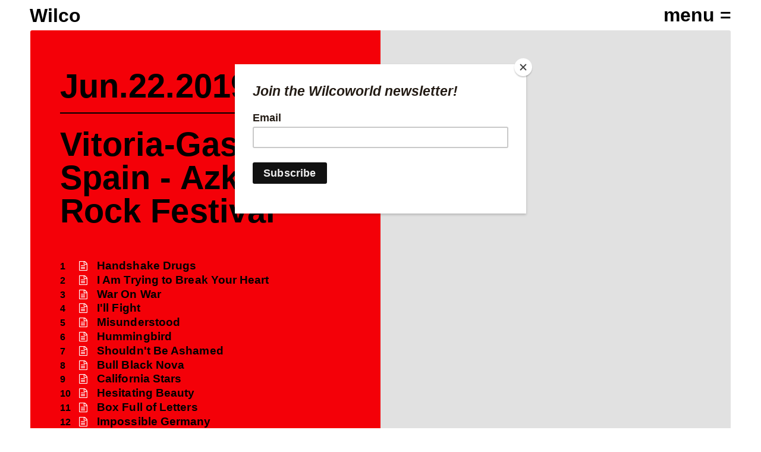

--- FILE ---
content_type: text/html; charset=UTF-8
request_url: https://wilcoworld.net/tour_date_type/22-june-2019-vitoria-gasteiz-spain-azkena-rock-festival/
body_size: 11621
content:
<!DOCTYPE html>
<!--[if lt IE 7]>      <html class="no-js lt-ie9 lt-ie8 lt-ie7"> <![endif]-->
<!--[if IE 7]>         <html class="no-js lt-ie9 lt-ie8"> <![endif]-->
<!--[if IE 8]>         <html class="no-js lt-ie9"> <![endif]-->
<!--[if gt IE 8]><!--> <html class="no-js"> <!--<![endif]-->
<head>
	<meta charset="UTF-8">
	<meta name="viewport" content="width=device-width">
	<meta http-equiv="X-UA-Compatible" content="IE=edge,chrome=1">
	<meta name="viewport" content="width=device-width, initial-scale=1">
	<link media="all" href="https://wilcoworld.net/wp-content/cache/autoptimize/css/autoptimize_d7bfe71a6e9ce8dfd9a64e752f7279ba.css" rel="stylesheet"><link media="screen" href="https://wilcoworld.net/wp-content/cache/autoptimize/css/autoptimize_f2bc0706bc7398e3eacd0a5418f9cd6c.css" rel="stylesheet"><title>22 June 2019 / Vitoria-Gasteiz, Spain / Azkena Rock Festival - Wilco</title>
	<meta name='robots' content='index, follow, max-image-preview:large, max-snippet:-1, max-video-preview:-1' />
	
	
	<!-- This site is optimized with the Yoast SEO plugin v26.5 - https://yoast.com/wordpress/plugins/seo/ -->
	<meta name="description" content="Wilco - Tour - 22 June 2019 / Vitoria-Gasteiz, Spain / Azkena Rock Festival" />
	<link rel="canonical" href="https://wilcoworld.net/tour_date_type/22-june-2019-vitoria-gasteiz-spain-azkena-rock-festival/" />
	<meta property="og:locale" content="en_US" />
	<meta property="og:type" content="article" />
	<meta property="og:title" content="22 June 2019 / Vitoria-Gasteiz, Spain / Azkena Rock Festival - Wilco" />
	<meta property="og:description" content="Wilco - Tour - 22 June 2019 / Vitoria-Gasteiz, Spain / Azkena Rock Festival" />
	<meta property="og:url" content="https://wilcoworld.net/tour_date_type/22-june-2019-vitoria-gasteiz-spain-azkena-rock-festival/" />
	<meta property="og:site_name" content="Wilco" />
	<meta property="article:modified_time" content="2019-06-22T23:25:27+00:00" />
	<meta name="twitter:card" content="summary_large_image" />
	<script type="application/ld+json" class="yoast-schema-graph">{"@context":"https://schema.org","@graph":[{"@type":"WebPage","@id":"https://wilcoworld.net/tour_date_type/22-june-2019-vitoria-gasteiz-spain-azkena-rock-festival/","url":"https://wilcoworld.net/tour_date_type/22-june-2019-vitoria-gasteiz-spain-azkena-rock-festival/","name":"22 June 2019 / Vitoria-Gasteiz, Spain / Azkena Rock Festival - Wilco","isPartOf":{"@id":"https://wilcoworld.net/#website"},"datePublished":"2018-06-26T21:21:10+00:00","dateModified":"2019-06-22T23:25:27+00:00","description":"Wilco - Tour - 22 June 2019 / Vitoria-Gasteiz, Spain / Azkena Rock Festival","breadcrumb":{"@id":"https://wilcoworld.net/tour_date_type/22-june-2019-vitoria-gasteiz-spain-azkena-rock-festival/#breadcrumb"},"inLanguage":"en-US","potentialAction":[{"@type":"ReadAction","target":["https://wilcoworld.net/tour_date_type/22-june-2019-vitoria-gasteiz-spain-azkena-rock-festival/"]}]},{"@type":"BreadcrumbList","@id":"https://wilcoworld.net/tour_date_type/22-june-2019-vitoria-gasteiz-spain-azkena-rock-festival/#breadcrumb","itemListElement":[{"@type":"ListItem","position":1,"name":"Home","item":"https://wilcoworld.net/"},{"@type":"ListItem","position":2,"name":"Tour Dates","item":"https://wilcoworld.net/tour_date_type/"},{"@type":"ListItem","position":3,"name":"22 June 2019 / Vitoria-Gasteiz, Spain / Azkena Rock Festival"}]},{"@type":"WebSite","@id":"https://wilcoworld.net/#website","url":"https://wilcoworld.net/","name":"Wilco","description":"","potentialAction":[{"@type":"SearchAction","target":{"@type":"EntryPoint","urlTemplate":"https://wilcoworld.net/?s={search_term_string}"},"query-input":{"@type":"PropertyValueSpecification","valueRequired":true,"valueName":"search_term_string"}}],"inLanguage":"en-US"}]}</script>
	<!-- / Yoast SEO plugin. -->


<link rel='dns-prefetch' href='//maps.googleapis.com' />






<script type="text/javascript" src="https://wilcoworld.net/wp-content/themes/wilcoTheme2016/js/vendor/modernizr-2.8.3-respond-1.4.2.min.js" id="modernizr-js"></script>
<script type="text/javascript" src="https://maps.googleapis.com/maps/api/js?key=AIzaSyA7zqoKOYYF9J9ry8AduUvkJa0JG3oXoOM" id="google-maps-js"></script>
<link rel="https://api.w.org/" href="https://wilcoworld.net/wp-json/" /><link rel='shortlink' href='https://wilcoworld.net/?p=10310' />
<link rel="alternate" title="oEmbed (JSON)" type="application/json+oembed" href="https://wilcoworld.net/wp-json/oembed/1.0/embed?url=https%3A%2F%2Fwilcoworld.net%2Ftour_date_type%2F22-june-2019-vitoria-gasteiz-spain-azkena-rock-festival%2F" />
<link rel="alternate" title="oEmbed (XML)" type="text/xml+oembed" href="https://wilcoworld.net/wp-json/oembed/1.0/embed?url=https%3A%2F%2Fwilcoworld.net%2Ftour_date_type%2F22-june-2019-vitoria-gasteiz-spain-azkena-rock-festival%2F&#038;format=xml" />
	
	<!-- Global site tag (gtag.js) - Google Analytics -->
	<script async src="https://www.googletagmanager.com/gtag/js?id=G-GRDPCSC5VK"></script>
	<script>
		window.dataLayer = window.dataLayer || [];
		function gtag(){dataLayer.push(arguments);}
		gtag('js', new Date());

		gtag('config', 'G-GRDPCSC5VK');
	</script>
	
	<!-- Facebook Pixel Code -->
	<script>
	!function(f,b,e,v,n,t,s)
	{if(f.fbq)return;n=f.fbq=function(){n.callMethod?
	n.callMethod.apply(n,arguments):n.queue.push(arguments)};
	if(!f._fbq)f._fbq=n;n.push=n;n.loaded=!0;n.version='2.0';
	n.queue=[];t=b.createElement(e);t.async=!0;
	t.src=v;s=b.getElementsByTagName(e)[0];
	s.parentNode.insertBefore(t,s)}(window,document,'script',
	'https://connect.facebook.net/en_US/fbevents.js');
	fbq('init', '1699818800292183');
	fbq('init', '1912974708862685'); // Sony Pixel
	fbq('track', 'PageView');
	</script>
	<noscript>
	<img height="1" width="1"
	src="https://www.facebook.com/tr?id=1699818800292183&ev=PageView
	&noscript=1"/>
	<img height="1" width="1" style="display:none"
		src="https://www.facebook.com/tr?id=1912974708862685&ev=PageView&noscript=1"
		/> <!-- Sony noscript pixel -->
	</noscript>
	<!-- End Facebook Pixel Code -->
	
	<!-- Sony Google Code -->
		<!-- Google tag (gtag.js) -->
		<script async src="https://www.googletagmanager.com/gtag/js?id=AW-970376327"></script>
		<script>
		  window.dataLayer = window.dataLayer || [];
		  function gtag(){dataLayer.push(arguments);}
		  gtag('js', new Date());

		  gtag('config', 'AW-970376327');
		</script>

		<!-- Event snippet for Wilco - Site Visitors - 540 Day remarketing page -->
		<script>
		  gtag('event', 'conversion', {
			  'send_to': 'AW-970376327/6cPOCLvAtuUYEIeJ284D',
			  'aw_remarketing_only': true
		  });
		</script>
	<!-- End Sony Google Code -->
	
	<script id="mcjs">!function(c,h,i,m,p){m=c.createElement(h),p=c.getElementsByTagName(h)[0],m.async=1,m.src=i,p.parentNode.insertBefore(m,p)}(document,"script","https://chimpstatic.com/mcjs-connected/js/users/d3efb499fdbfa1b83a1a103c9/9f949726fb84c40751ca03197.js");</script>
</head>

<body class="wp-singular tour_date_type-template-default single single-tour_date_type postid-10310 wp-theme-wilcoTheme2016">
<header>
    <a href="https://wilcoworld.net" class="small-wilco">Wilco</a>
    <div id="nav-toggle"></div>
</header>
<div id="nav">
	<div class="nav-wrap">
		<h2>Wilco</h2>

		<div class="menus">
		    <div class="menu-main-menu-container"><h3>Navigate</h3><ul class="nav-menu"><li id="menu-item-10901" class="yellow-dot menu-item menu-item-type-custom menu-item-object-custom menu-item-home menu-item-10901"><a href="https://wilcoworld.net/">Home</a></li>
<li id="menu-item-8146" class="blue-dot menu-item menu-item-type-post_type menu-item-object-page menu-item-8146"><a href="https://wilcoworld.net/news/">Archive</a></li>
<li id="menu-item-9278" class="red-dot menu-item menu-item-type-post_type menu-item-object-page menu-item-9278"><a href="https://wilcoworld.net/shows/">Shows</a></li>
<li id="menu-item-8148" class="green-dot menu-item menu-item-type-custom menu-item-object-custom menu-item-8148"><a href="/wilcomusic/">Music</a></li>
</ul></div>
			<div class="menu-social-menu-container"><h3>Connect</h3><ul class="social-menu"><li id="menu-item-9574" class="menu-item menu-item-type-post_type menu-item-object-page menu-item-9574"><a href="https://wilcoworld.net/sign-up/">Get Updates</a></li>
<li id="menu-item-8160" class="menu-item menu-item-type-custom menu-item-object-custom menu-item-8160"><a target="_blank" href="http://instagram.com/wilco">Instagram</a></li>
<li id="menu-item-8158" class="menu-item menu-item-type-custom menu-item-object-custom menu-item-8158"><a target="_blank" href="http://www.facebook.com/wilcohq">Facebook</a></li>
<li id="menu-item-8159" class="menu-item menu-item-type-custom menu-item-object-custom menu-item-8159"><a target="_blank" href="http://twitter.com/wilco">Twitter</a></li>
<li id="menu-item-8157" class="menu-item menu-item-type-custom menu-item-object-custom menu-item-8157"><a target="_blank" href="https://jefftweedy.substack.com/">Substack</a></li>
<li id="menu-item-9738" class="menu-item menu-item-type-custom menu-item-object-custom menu-item-9738"><a target="_blank" href="http://solidsoundfestival.com">Solid Sound Festival</a></li>
<li id="menu-item-10668" class="menu-item menu-item-type-custom menu-item-object-custom menu-item-10668"><a target="_blank" href="https://wilcoskybluesky.com/">Sky Blue Sky</a></li>
<li id="menu-item-10468" class="menu-item menu-item-type-post_type menu-item-object-page menu-item-10468"><a href="https://wilcoworld.net/contact/">Contact</a></li>
</ul></div>	    
		    <div class="menu-shop-container"><ul class="shop-menu"><li id="menu-item-9557" class="menu-item menu-item-type-custom menu-item-object-custom menu-item-9557"><a href="http://wilcostore.com">US</a></li>
<li id="menu-item-9558" class="menu-item menu-item-type-custom menu-item-object-custom menu-item-9558"><a href="https://wilco.bingomerch.com">EU</a></li>
<li id="menu-item-9559" class="menu-item menu-item-type-custom menu-item-object-custom menu-item-9559"><a href="http://artistfirst.com.au/collections/wilco">AU</a></li>
</ul></div>
		    
		    <div class="site-by">
			    <a href="http://www.iconinteractive.com" target="_blank">Site by Icon Interactive</a>&nbsp;&nbsp;&nbsp;<a href="http://dbpmrecords.com/" target="_blank">&copy;2016 dBpm Records</a>
		    </div>
		</div>
	</div>
</div><div class="panel overflow">
	<div class="panel-wrap detail-wrap tour-wrap">
		<div class="information red">
				
		

		<div class="headings">
			<p class="date">Jun.22.2019</p>
		</div>

		<h1>Vitoria-Gasteiz, Spain - Azkena Rock Festival</h1>

		<div class="text">
		
						
					

								

			
		</div>
					
			
            
  

						<div class="song-list"><ul><li data-id="1" class="with-lyrics"><span>1</span><b class="fa fa-file-text-o"></b><a href="/?song=handshake-drugs">Handshake Drugs</a></li><li data-id="2" class="with-lyrics"><span>2</span><b class="fa fa-file-text-o"></b><a href="/?song=i-am-trying-to-break-your-heart">I Am Trying to Break Your Heart</a></li><li data-id="3" class="with-lyrics"><span>3</span><b class="fa fa-file-text-o"></b><a href="/?song=war-on-war">War On War</a></li><li data-id="4" class="with-lyrics"><span>4</span><b class="fa fa-file-text-o"></b><a href="/?song=ill-fight">I'll Fight</a></li><li data-id="5" class="with-lyrics"><span>5</span><b class="fa fa-file-text-o"></b><a href="/?song=misunderstood">Misunderstood</a></li><li data-id="6" class="with-lyrics"><span>6</span><b class="fa fa-file-text-o"></b><a href="/?song=hummingbird">Hummingbird</a></li><li data-id="7" class="with-lyrics"><span>7</span><b class="fa fa-file-text-o"></b><a href="/?song=shouldnt-be-ashamed">Shouldn't Be Ashamed</a></li><li data-id="8" class="with-lyrics"><span>8</span><b class="fa fa-file-text-o"></b><a href="/?song=bull-black-nova">Bull Black Nova</a></li><li data-id="9" class="with-lyrics"><span>9</span><b class="fa fa-file-text-o"></b><a href="/?song=california-stars">California Stars</a></li><li data-id="10" class="with-lyrics"><span>10</span><b class="fa fa-file-text-o"></b><a href="/?song=hesitating-beauty">Hesitating Beauty</a></li><li data-id="11" class="with-lyrics"><span>11</span><b class="fa fa-file-text-o"></b><a href="/?song=box-full-of-letters">Box Full of Letters</a></li><li data-id="12" class="with-lyrics"><span>12</span><b class="fa fa-file-text-o"></b><a href="/?song=impossible-germany">Impossible Germany</a></li><li data-id="13" class="with-lyrics"><span>13</span><b class="fa fa-file-text-o"></b><a href="/?song=jesus-etc">Jesus, Etc.</a></li><li data-id="14" class="with-lyrics"><span>14</span><b class="fa fa-file-text-o"></b><a href="/?song=hate-it-here">Hate It Here</a></li><li data-id="15" class="with-lyrics"><span>15</span><b class="fa fa-file-text-o"></b><a href="/?song=im-always-in-love">I'm Always In Love</a></li><li data-id="16" class="with-lyrics"><span>16</span><b class="fa fa-file-text-o"></b><a href="/?song=heavy-metal-drummer">Heavy Metal Drummer</a></li><li data-id="17" class="with-lyrics"><span>17</span><b class="fa fa-file-text-o"></b><a href="/?song=im-the-man-who-loves-you">I'm the Man Who Loves You</a></li><li data-id="18" class="with-lyrics"><span>18</span><b class="fa fa-file-text-o"></b><a href="/?song=random-name-generator">Random Name Generator</a></li><li data-id="19" class="with-lyrics"><span>19</span><b class="fa fa-file-text-o"></b><a href="/?song=the-late-greats">The Late Greats</a></li></ul></div>		        <div class="lateral-nav">
	            <div class="lat-nav previous">
	            	<a rel="previous" href="/tour_date_type/20-jun-2019-la-sirene-la-rochelle-fr/">Previous</a>	            </div>
	            <div class="lat-nav next">
	            	<a rel="next" href="/tour_date_type/28-june-2019-north-adams-ma-solid-sound-festival/">Next</a>	            </div>
	        </div>  
		</div>
		<div class="image gray">		<div class="lyrics-wrap"><div id="lyrics-1" class="lyrics"><div class="wrapper"><i class="fa fa-close w-close"></i><h3>Handshake Drugs</h3>I was chewing gum<br>
For something to do<br>
The blinds were being pulled<br>
Down on the dew<br>
Inside out of love<br>
What a laugh I was looking for you<br><br>

The saxophones<br>
Started blowing me down<br>
I was buried in sound<br>
And the taxi cabs were driving me around<br>
To the handshake drugs I bought downtown<br>
To the handshake drugs I bought downtown<br><br>

They were translating poorly<br>
I felt like a clown<br>
I looked like someone I used to know<br>
I felt alright<br>
And if I ever was myself<br>
I wasn’t that night<br><br>

Oh it’s ok for you to say what you want from me<br>
I believe that’s the only way for me to be<br>
Exactly what you want me to be<br><br>

Oh it’s ok for you to say what you want from me<br>
I believe that’s the only way for me to be<br>
Exactly what you want me to be<br><br>

I was chewing gum<br>
For something to do<br>
The blinds were being pulled<br>
Down on the dew<br>
Inside out of love<br>
What a laugh I was looking for you<br><br>

The saxophones<br>
Started blowing me down<br>
I was buried in sound<br>
And the taxi cabs were driving me around<br>
To the handshake drugs I bought downtown<br>
To the handshake drugs I bought downtown<br><br>

Oh it’s ok for you to say what you want from me<br>
I believe that’s the only way for me to be<br>
Exactly what you want me to be<br><br>

Exactly what do you want me to be<br><br>

<em>Instrumental Credits</em>
<em>Jeff Tweedy Vocals, Electric &amp; Acoustic Guitar </em>
<em>John Stirratt Bass &amp; Background Vocals </em>
<em>Glenn Kotche Drums </em>
<em>Leroy Bach Piano </em>
<em>Mikael Jorgensen RMI Rock-si-chord </em>
<em>Jim O'Rourke Electric Rhythm Guitar </em>
<em>Tim Barnes Percussion </em></div></div><div id="lyrics-2" class="lyrics"><div class="wrapper"><i class="fa fa-close w-close"></i><h3>I Am Trying to Break Your Heart</h3>I am an American aquarium drinker<br>
I assassin down the avenue<br>
I'm hiding out in the big city blinking<br>
What was I thinking when I let go of you<br><br>

Let's forget about the tongue-tied lightning<br>
Let's undress just like cross-eyed strangers<br>
This is not a joke so please stop smiling<br>
What was I thinking when I said it didn't hurt<br><br>

I want to glide through those brown eyes dreaming<br>
Take you from the inside (baby) hold on tight<br>
You were so right when you said I've been drinking<br>
What was I thinking when we said good night<br><br>

I want to hold you in the bible black predawn<br>
You're quite a quiet domino bury me now<br>
Take off your band aid cuz I don't believe in touchdowns<br>
What was I thinking when we said hello<br><br>

I always thought that if I held you tightly<br>
You would always love me like you did back then<br>
Then I fell asleep in the city kept blinking<br>
What was I thinking when I let you back in<br><br>

I am trying to break your heart<br>
I am trying to break your heart<br>
But still I'd be lying if I said it wasn't easy<br>
I am trying to break your heart<br><br>

Disposable Dixie cup drinker<br>
I assassin down the avenue<br>
I've been hiding out in the big city blinking<br>
What was I thinking when I let go of you<br><br>

(I'm the man who loves you)<br>

&nbsp;

&nbsp;</div></div><div id="lyrics-3" class="lyrics"><div class="wrapper"><i class="fa fa-close w-close"></i><h3>War On War</h3>It's a war on war<br>
It's a war on war<br>
It's a war on war<br>
It's a war on war<br>
It's a war on war<br>
It's a war on war<br>
It's a war on war<br>
There's a war on<br>
You’re gonna lose<br>
You have to lose<br>
You have to learn how to die<br><br>

Let's watch the miles flying by<br>
Let's watch the miles flying by<br>
You are not my typewriter<br>
But you could be my demon<br>
moving forward through flaming doors<br>
You have to lose<br>
You have to learn how to die<br>
If you wanna wanna be alive<br><br>

O.K.<br><br>

You have to lose<br>
You have to lose<br>
You have to learn how to die<br>
If you wanna wanna be alive<br><br>

You have to die<br>
You have to die<br>
You have to learn how to die<br>
If you wanna wanna be alive<br><br>

O.K.<br><br>

&nbsp;</div></div><div id="lyrics-4" class="lyrics"><div class="wrapper"><i class="fa fa-close w-close"></i><h3>I'll Fight</h3>I’ll go, I’ll go, I’ll go<br>
I’ll go for you<br>
I’ll fight, I’ll fight, I’ll fight<br>
I’ll fight for you<br>
I’ll kill, I’ll kill, I’ll  kill<br>
I’ll kill for you<br>
I will, I will, I will<br><br>

I’ll go, I’ll go, I’ll go<br>
I’ll go for you<br>
I’ll fight, I’ll fight, I’ll fight<br>
I’ll fight for you<br>
I’ll die, I’ll die, I’ll die<br>
I’ll die for you<br>
I will, I will, I will<br><br>

And if I die, I’ll die, I’ll die alone<br>
On some forgotten hill<br>
Abandoned by the mill<br>
All my blood will spring and spill<br>
I’ll thrash the air, then be still<br><br>

You’ll wake with a start from a dream<br>
And know that I am gone<br>
You’ll feel it in your heart but not for very long<br><br>

You’ll rise each day as planned<br>
Your will as your command<br>
And stand each Sunday<br>
A hymnal steady in your hand<br><br>

And you’ll sing to yourself the rising,<br>
falling melody<br>
That you could never read<br>
Without the choir’s lead<br>
Still alone and lost indeed<br>
And your soul will not be free<br><br>

I will go, I will go, I will go<br>
Into war’s waters, I will wade<br>
And I will know without remorse<br>
Or regret the fairness of our trade<br><br>

For you to live, I took your place<br>
A deal was made and I was paid<br>
And in gold as I was told<br>
With a place where my body could be laid<br><br>

You will steer your life and die old in bed at home<br>
Surrounded by your peers<br>
Without suffering or fear<br>
Grandchildren far and near<br>
And none will shed a tear<br>
For their love no longer here<br><br>

I’ll go, I’ll go, I’ll go<br>
I’ll go for you<br>
I will<br>
I’ll fight, I’ll fight, I’ll fight<br>
I’ll fight for you<br>
I will, I will, I will<br><br>

I’ll kill, I’ll kill, I’ll kill<br>
I’ll kill for you<br>
I will<br>
I’ll die, I’ll die, I’ll die<br>
I’ll die for you<br>
I will, I will, I will<br><br>

And if I die<br>
I’ll die, I’ll die alone<br>
Like Jesus on the cross<br>
My faith cannot be tossed<br>
My life will not be lost<br>
If my love comes across<br><br></div></div><div id="lyrics-5" class="lyrics"><div class="wrapper"><i class="fa fa-close w-close"></i><h3>Misunderstood</h3>When you're back in your old neighborhood<br>
The cigarettes taste so good<br>
But you're so misunderstood<br>
You're so misunderstood<br><br>

There's something there that you can't find<br>
You look honest when you're telling a lie<br>
You hurt her but you don't know why<br>
You love her but you don't know why<br><br>

Short on long term goals<br>
There's a party there that we ought to go to<br>
If you still love rock and roll<br>
If you still love rock and roll?<br><br>

It's only a quarter to three<br>
Reflecting off of your CD<br>
You're looking at a picture of me<br>
You're staring at a picture of me<br><br>

Take the guitar player for a ride<br>
'Cause he ain't never been satisfied<br>
He thinks he owes some kind of debt<br>
It'll be years before he gets over it<br><br>

There's a fortune inside your head<br>
When all you touch turns to lead<br>
You think you might just crawl back in bed<br>
With a fortune inside your head<br><br>

I know you're just a mama's boy<br>
You're positively unemployed<br>
So misunderstood<br>
So misunderstood<br><br>

I know you've got a god-shaped hole<br>
You're bleeding out your heart full of soul<br>
You're so misunderstood<br>
You're so misunderstood<br>
You're so misunderstood<br>
You're so misunderstood<br><br>

I'd like to thank you all for nothing<br>
I'd like to thank you all for nothing at all<br>
I'd like to thank you all for nothing<br>
Nothing, nothing, nothing, nothing, nothing at all<br>
Nothing, nothing, nothing, nothing at all<br><br></div></div><div id="lyrics-6" class="lyrics"><div class="wrapper"><i class="fa fa-close w-close"></i><h3>Hummingbird</h3>his goal in life was to be an echo<br>
riding alone, town after town, toll after toll<br>
a fixed bayonet through the great southwest<br>
to forget her<br><br>

she appears<br>
in his dreams<br>
but in his car, and in his arms<br>
a dream could mean anything<br>
a cheap sunset on a television set could upset her<br>
but he never could<br><br>

remember to remember me<br>
standing still in your past<br>
floating fast like a hummingbird<br><br>

his goal in life was to be an echo<br>
the type of sound that floats around<br>
and then back down like a feather<br>
but in the deep chrome canyons of the loudest Manhattans<br>
no one could hear him<br>
or anything<br><br>

so he slept, on a mountain<br>
in a sleeping bag underneath the stars,<br>
he would lie awake and count them<br>
but the great fountain spray of the great Milky Way<br>
would never let him<br>
die alone<br><br>

remember to remember me<br>
standing still in your past<br>
floating fast like a hummingbird<br>
remember to remember me<br>
standing still in your past<br>
floating fast like a hummingbird<br>
a hummingbird<br>
a hummingbird<br><br>

<h1><em>Instrumental Credits</em></h1><br>
<em>Jeff Tweedy Vocals </em><br>
<em>John Stirratt Electric Rhythm Guitar &amp; Background Vocals </em><br>
<em>Glenn Kotche Drums </em><br>
<em>Mikael Jorgensen Piano </em><br>
<em>Jim O'Rourke Bass &amp; Electric Lead Guitar </em><br>
<em>Frankie Montouro Hammer Dulcimer </em><br>
<em>Karen Waltuch Viola</em><br><br></div></div><div id="lyrics-7" class="lyrics"><div class="wrapper"><i class="fa fa-close w-close"></i><h3>Shouldn't Be Ashamed</h3>To live without a savior<br>
Answer to his name<br>
Shouldn't be afraid<br>
Shouldn't be ashamed<br><br>

Like a kid behind the counter<br>
Remembering your name<br>
Shouldn't be afraid<br>
Shouldn't be ashamed<br><br>

'Cause if it's not like I told ya<br>
Then it's still your call<br>
You should live how you want<br>
Stay with me<br>
We should stay apart<br>
Just shouldn't ever have to be this hard<br><br>


Like a man on the sidewalk<br>
Remembering your face<br>
Shouldn't look away<br>
Shouldn't be afraid<br><br>

He remembers when they still wore gaiters<br>
World war one<br>
Shouldn't be afraid<br>
Shouldn't be ashamed<br><br>

'Cause if it's not like I told ya<br>
Then it's still your call<br>
You should live how you want<br>
Stay with me<br>
We should stay apart<br>
Just shouldn't ever have to be this hard<br><br>


<em>Instrumental credits:</em><br>

<em>Jeff Tweedy – vocals, acoustic guitar</em><br>

<em>John Stirratt – bass</em><br>

<em>Max Johnston – mandolin</em><br>

<em>Ken Coomer – drums</em><br>

<em>Brian Henneman – guitars</em><br><br></div></div><div id="lyrics-8" class="lyrics"><div class="wrapper"><i class="fa fa-close w-close"></i><h3>Bull Black Nova</h3>It’s in my hair<br>
It’s on my clothes<br>
It’s in the river over the road<br>
It’s shining down, my angry star<br>
Hanging on the hood of my car<br><br>

I’m not going far<br>
I’m not going far<br><br>

It’s coming down<br>
They’re coming up the shoulders<br>
What have they found?<br>
I wonder if they know<br>
I’m in a bull black Chevy Nova<br>
Silhouetted by the setting sun<br><br>

This can’t be undone<br>
This can’t be undone<br><br>

If I’m the one with blood on my sofa<br>
Blood in the sink, blood in the trunk<br>
High at the wheel of a bull black Nova<br>
Then I’m sorry as the setting sun<br><br>

This can’t be undone<br>
Can’t be outrun<br><br>

It’s in my head<br>
There’s blood in the sink<br>
I can’t calm down<br>
I can’t think<br>
I keep calling there’s blood in the trunk<br>
I can’t calm down<br><br>

Pick up<br>
Pick up<br><br></div></div><div id="lyrics-9" class="lyrics"><div class="wrapper"><i class="fa fa-close w-close"></i><h3>California Stars</h3>I'd like to rest my heavy head tonight<br>
On a bed of California stars<br>
I'd like to lay my weary bones tonight<br>
On a bed of California stars<br><br>

I'd love to feel your hand touching mine<br>
And tell me why I must keep working on<br>
Yes I'd give my life to lay my head tonight<br>
On a bed of California stars<br><br>

I'd like to dream my troubles all away<br>
On a bed of California stars<br>
Jump up from my starbed and make another day<br>
Underneath my California stars<br><br>

They hang like grapes on vines that shine<br>
And warm the lovers' glass like friendly wine<br>
So, I'd give this world<br>
just to dream a dream with you<br>
On our bed of California stars<br><br>

Published by Woody Guthrie Publications, Inc./Warner-Tamerlane Publishing
Corp./Words-Ampersand Music [BMI]/Titanic Majesties Music [ASCAP]

Words: Woody Guthrie [no date]
Music: Jay Bennett/Jeff Tweedy 1997
Jay Bennett: piano, backing vocal
Billy Bragg: acoustic guitar
Ken Coomer: drums and percussion
Corey Harris: lap steel guitar
Eliza Carthy: violin
John Stirratt: electric bass, backing vocal
Jeff Tweedy: acoustic guitar, lead vocal</div></div><div id="lyrics-10" class="lyrics"><div class="wrapper"><i class="fa fa-close w-close"></i><h3>Hesitating Beauty</h3>For your sparkling cocky smile<br>
I have walked a million miles<br>
Begging you to come wed me in the Spring<br>
Why do you my dear delay,<br>
what makes you laugh and turn away?<br>
You're a hesitating beauty, Nora Lee<br><br>

Well I know that you are itching to get married,<br>
Nora Lee<br>
And I know I am twitching for the same thing,<br>
Nora Lee<br>
By the stars and clouds above,<br>
we can spend our lives in love<br>
You're a hesitating beauty, Nora Lee<br><br>

We can build a house and home<br>
where the flowers come to bloom<br>
Around our yard I'll nail a fence so high<br>
That the boys with peeping eyes<br>
cannot see that angel face<br>
Of my hesitating beauty, Nora Lee<br><br>

We can ramble hand in hand<br>
across the grasses of our land<br>
I'll kiss you for each leaf on every tree<br>
We can bring our kids to play<br>
where the dry winds blow today<br>
If you’ll quit your hesitating, Nora Lee<br><br>

Words: Woody Guthrie 1949<br>
Music: Jeff Tweedy 1997<br>
Jay Bennett: piano, electric guitar, backing vocal<br>
Billy Bragg: electric guitar<br>
Ken Coomer: drums<br>
John Stirratt: electric bass<br>
Jeff Tweedy: lead vocal<br><br></div></div><div id="lyrics-11" class="lyrics"><div class="wrapper"><i class="fa fa-close w-close"></i><h3>Box Full of Letters</h3>I've got a box full of letters<br>
I think you might like to read<br>
Some things that you might like to see<br>
But they're all addressed to me<br><br>

I wish I had a lotta answers<br>
'Cause that's the way it should be<br>
For all these questions<br>
Being directed at me<br><br>

I just can't find the time<br><br>
To write my mind<br>
The way I want it to read<br><br>

You'll come back again<br>
And I'll still be your friend<br><br>

I got a lot of your records<br>
In a separate stack<br>
Some things that I might like to hear, but I<br>
Guess I'll give 'em back<br><br>

I wish I had a lotta answers<br>
'Cause that's the way it should be<br>
For all these questions<br>
Being directed at me<br><br>

Just can't find the time<br>
To write my mind<br>
The way I want it to read<br><br>

You'll come back again<br>
And I'll still be your friend<br><br>

I can't find the time<br>
To write my mind<br>
The way I want it to read<br><br>

Just can't find the time<br>
To write my mind<br>
The way I want it to read<br><br>


<em>Instrumental credits:</em><br>

<em>Jeff Tweedy – vocals, guitar</em><br>

<em>John Stirratt – bass, vocals</em><br>

<em>Max Johnston – dobro</em><br>

<em>Ken Coomer – drums</em><br>

<em>Brian Henneman – guitars</em><br><br></div></div><div id="lyrics-12" class="lyrics"><div class="wrapper"><i class="fa fa-close w-close"></i><h3>Impossible Germany</h3>Impossible Germany<br>
Unlikely Japan<br><br>

Wherever you go<br>
Wherever you land<br>
I’ll say what this means to me<br>
I’ll do what I can<br><br>

Impossible Germany<br>
Unlikely Japan<br><br>

(The) fundamental problem<br>
We all need to face<br>
This is important<br>
But I know you’re not listening<br>
Oh I know you’re not listening<br><br>

If this was still new to me<br>
I wouldn’t understand<br><br>

Impossible Germany<br>
Unlikely Japan<br><br>

But this is what love is for<br>
To be out of place<br>
Gorgeous and alone<br>
Face to face<br><br>

With no larger problems<br>
That need to be erased<br>
Nothing more important than to know<br>
Someone’s listening<br>
Now I know<br><br>

You’ll be listening<br><br>

Written by Jeff Tweedy and Wilco
</div></div><div id="lyrics-13" class="lyrics"><div class="wrapper"><i class="fa fa-close w-close"></i><h3>Jesus, Etc.</h3>Jesus, don't cry<br>
You can rely on me honey<br>
You can combine anything you want<br>
I'll be around<br>
You were right about the stars<br>
Each one is a setting sun<br><br>

Tall buildings shake<br>
Voices escape singing sad sad songs<br>
Tuned to chords strung down your cheeks<br>
Bitter melodies turning your orbit around<br><br>

Don't cry<br>
You can rely on me honey<br>
You can come by any time you want<br>
I'll be around<br>
You were right about the stars<br>
Each one is a setting sun<br><br>

Tall buildings shake<br>
Voices escape singing sad sad songs<br>
Tuned to chords strung down your cheeks<br>
Bitter melodies turning your orbit around<br><br>

Voices whine<br>
Skyscrapers are scraping together<br>
Your voice is smoking<br>
Last cigarettes are all you can get<br>
Turning your orbit around<br><br>

Our love<br>
Our love<br>
Our love is all we have<br>
Our love<br>
Our love is all of God's money<br>
Everyone is a burning sun<br><br>

Tall buildings shake<br>
Voices escape singing sad sad songs<br>
Tuned to chords strung down your cheeks<br>
Bitter melodies turning your orbit around<br><br>

Voices whine<br>
Skyscrapers are scraping together<br>
Your voice is smoking<br>
Last cigarettes are all you can get<br>
Turning your orbit around<br><br>

Last cigarettes are all you can get<br>
Turning your orbit around<br><br>

Last cigarettes are all you can get<br>
Turning your orbit around<br><br></div></div><div id="lyrics-14" class="lyrics"><div class="wrapper"><i class="fa fa-close w-close"></i><h3>Hate It Here</h3>I try to stay busy<br>
I do the dishes, I mow the lawn<br>
I try to keep myself occupied<br>
Even though I know you’re not coming home<br><br>

I try to keep the house nice and neat<br>
I make my bed I change the sheets<br>
I even learned how to use the washing machine<br>
But keeping things clean doesn’t change anything<br><br>

What am I gonna do when I run out of shirts to fold?<br>
What am I gonna do when I run out of lawn to mow?<br>
What am I gonna do if you never come home?<br>
Tell me, what am I gonna do?<br><br>

I hate it<br>
I hate it here<br>
When you’re gone<br><br>

I caught myself thinking<br>
I caught myself thinking once again<br>
Have to try to keep my mind out of this<br>
Try not to pretend<br><br>

I’ll check the phone<br>
I’ll check the mail<br>
I’ll check the phone again and I call your mom<br>
She says you’re not there and I should take care<br><br>

I hate it here<br>
When you’re gone<br>
I hate it<br>
I hate it here<br>
When you’re gone<br><br>

I try to stay busy<br>
I take out the trash, I sweep the floor<br>
Try to keep myself occupied<br>
Cause I know you don’t live here anymore<br><br>

Written by Jeff Tweedy and Wilco
</div></div><div id="lyrics-15" class="lyrics"><div class="wrapper"><i class="fa fa-close w-close"></i><h3>I'm Always In Love</h3>Why, I wonder is my heart full of holes<br>
And the feeling goes but my hair keeps growing<br>
Will I set the sun<br>
On a big-wheeled wagon<br>
Well I'm bragging<br>
I'm always in love<br><br>

When I let go of your throat, sweet throttle<br>
When I clean the lash of your black-belt model<br>
Will I catch the moon<br>
Like a bird in a cage<br>
It's for you I swoon<br>
I'm always in love<br><br>

I don't get the connection<br>
If this is only a test<br>
I hope I do my best<br>
You know I won't forget<br><br>

When I fold the cold in my jet-lag palm<br>
When I soak so long I forget my mother<br>
Will I set the sun<br>
On a big-wheeled wagon<br>
Well I'm bragging<br>
I'm always in love<br><br>

It's a drag I snag<br>
Well I'm always in love<br>
Well I'm worried<br>
I'm always in love<br><br>

I'm worried<br>
I'm worried<br><br>

I'm worried<br>
I'm always in love<br>
I'm worried<br><br>

I'm worried<br><br>

I'm worried<br><br>

I'm always in love<br><br>

I'm worried<br><br>

I'm worried<br><br>

I'm worried<br><br>

I'm always in love<br><br>

I'm worried<br><br>

I'm worried<br><br>

I'm worried<br><br>

I'm always in love<br><br>

&nbsp;

<em>Instrumental credits:</em>

<em>Jeff Tweedy – vocals, baritone guitar</em>

<em>Jay Bennett – bass, piano, keyboards, drums, backing vocals</em>

<em>John Stirratt – piano, backing vocals</em>

<em>Ken Coomer – drums</em></div></div><div id="lyrics-16" class="lyrics"><div class="wrapper"><i class="fa fa-close w-close"></i><h3>Heavy Metal Drummer</h3>I sincerely miss<br>
Those heavy metal bands<br>
I used to go see<br>
On the landing in the summer<br>
She fell in love with the drummer<br>
She fell in love with the drummer<br>
She fell in love<br><br>

Shiny shiny pants<br>
Bleached blond hair<br>
A double kick drum<br>
By the river in the summer<br>
she fell in love with the drummer<br>
another<br>
then another<br>
she fell in love<br><br>

I miss the innocence I've known<br>
Playing Kiss covers<br>
Beautiful and stoned<br><br>

Unlock my body<br>
And move myself to dance<br>
Into warm liquid<br>
flowing blowing glass<br>
classical music blasting<br>
masks the ringing in my ears<br><br>

Oh I sincerely miss<br>
Those heavy metal bands<br>
I used to go see<br>
On the landing in the summer<br>
She fell in love with the drummer<br>
She fell in love with another<br>
She fell in love<br><br>

I miss the innocence I've known<br>
Playing Kiss covers<br>
Beautiful and stoned<br><br>

I miss the innocence I've known<br>
Playing Kiss covers<br>
Beautiful and stoned<br><br>

Playing Kiss covers<br>
Beautiful and stoned<br><br>

Playing Kiss covers<br>
Beautiful and stoned<br><br>

&nbsp;</div></div><div id="lyrics-17" class="lyrics"><div class="wrapper"><i class="fa fa-close w-close"></i><h3>I'm the Man Who Loves You</h3>All I can see<br>
Is black and white<br>
And white and pink<br>
With blades of blue<br>
That lay between<br>
The words I think<br>
On a page<br>
I was meaning<br>
To send to you<br>
I couldn't tell<br>
If it would<br>
Bring my heart<br>
The way I wanted<br>
When I started<br>
Writing this letter to you<br><br>

But if I could<br>
You know I would<br>
Just hold your hand<br>
And you'd understand<br>
I'm the man who loves you<br><br>

All I can be<br>
Is a busy sea<br>
Of spinning wheels<br>
And hands that feel<br>
For stones to throw<br>
And feet that run<br>
But come back home<br>
It makes no difference<br>
Ever known<br>
Makes no difference<br>
Ever known to me<br><br>

But if I could<br>
You know I would<br>
Just hold your hand<br>
And you'd understand<br>
I'm the man who loves you<br><br>

All I can see<br>
Is black and white<br>
And white and pink<br>
With blades of blue<br>
That lay between<br>
The words I think<br>
On a page<br>
I was meaning<br>
To send to you<br>
I couldn't tell<br>
If it would<br>
Bring my heart<br>
The way I wanted<br>
When I started<br>
Writing this letter to you<br><br>

If I could<br>
You know I would<br>
Just hold your hand<br>
And you'd understand<br>
I'm the man who loves you<br><br>

If I could<br>
You know I would<br>
Just hold your hand<br>
And you'd understand<br>
I'm the man who loves you<br><br>

If I could<br>
You know I would<br>
Just hold your hand<br>
And you'd understand<br>
I'm the man who loves you<br><br>

I'm the man who loves you<br><br>

I'm the man who loves you<br><br>

I'm the man who loves you<br><br>

&nbsp;</div></div><div id="lyrics-18" class="lyrics"><div class="wrapper"><i class="fa fa-close w-close"></i><h3>Random Name Generator</h3>Come on listen to the weed whistle way<br>
I belong to the stars in the day<br>
I ran away <br>
Eternal instigator<br>
Well I was old<br><br>

I remember the Milky Way, why?<br>
I belong to the stars in the sky<br>
Random name<br>
Random name generator<br>
Random name generator<br>
Random name generator<br><br>

You don't know me cold as night<br>
Somebody hold me in the diamond light<br>
A narrator <br>
Mr narrator<br><br>

I want to name every new born child<br>
A miracle only ever grows wild<br>
Invisible<br>
Instigator<br>
Random name generator<br>
I kind of like it when I make you cry<br>
A miracle only once in a while<br>
Random name <br>
Random name generator<br><br>

I change my name every once in a while<br>
A miracle every once in a while<br>
I create<br>
I am the flame, a flame creator <br>
A random name generator<br><br>

Come on cuff me to the weed whistle whine<br>
If I miss your breeze will you miss mine<br>
I kind of like it when I make you cry<br>
A miracle every once in a while<br>
Come on cuff me to the weed whistle whine <br>
I think I miss my family fine<br>

</div></div><div id="lyrics-19" class="lyrics"><div class="wrapper"><i class="fa fa-close w-close"></i><h3>The Late Greats</h3>The greatest lost track of all-time<br>
The Late Greats’s “Turpentine”<br>
You can’t hear it on the radio<br>
Can’t hear it anywhere you go<br><br>

The best band will never get signed<br>
The Kay-Sette’s starring Butcher’s Blind<br>
So good you won’t ever know<br>
They never even played a show<br>
Can’t hear ‘em on the radio<br><br>

The greatest singer in Rock-n-Roll<br>
Would have to be Romeo<br>
His vocal chords are made of gold<br>
He just looks a little too old<br><br>

The best songs will never get sung<br>
The best life never leaves your lungs<br>
So good you won’t ever know<br>
You’ll never hear it on the radio<br>
You can’t hear it on the radio<br><br>
</div></div></div><div class="wrap"></div></div>			
		</div>
	</div>
</div>

<script type="speculationrules">
{"prefetch":[{"source":"document","where":{"and":[{"href_matches":"\/*"},{"not":{"href_matches":["\/wp-*.php","\/wp-admin\/*","\/wp-content\/uploads\/*","\/wp-content\/*","\/wp-content\/plugins\/*","\/wp-content\/themes\/wilcoTheme2016\/*","\/*\\?(.+)"]}},{"not":{"selector_matches":"a[rel~=\"nofollow\"]"}},{"not":{"selector_matches":".no-prefetch, .no-prefetch a"}}]},"eagerness":"conservative"}]}
</script>
<script type="text/javascript" src="https://wilcoworld.net/wp-content/themes/wilcoTheme2016/js/vendor/jquery-3.0.0.min.js" id="jquery-js"></script>
<script type="text/javascript" src="https://wilcoworld.net/wp-content/themes/wilcoTheme2016/js/wilco.js" id="theme_functions-js"></script>
<script type="text/javascript" src="https://wilcoworld.net/wp-content/themes/wilcoTheme2016/js/slick.min.js" id="slick-js"></script>
<script>(function(){function c(){var b=a.contentDocument||a.contentWindow.document;if(b){var d=b.createElement('script');d.innerHTML="window.__CF$cv$params={r:'9a87c0e44f96d287',t:'MTc2NDgxNDA4MC4wMDAwMDA='};var a=document.createElement('script');a.nonce='';a.src='/cdn-cgi/challenge-platform/scripts/jsd/main.js';document.getElementsByTagName('head')[0].appendChild(a);";b.getElementsByTagName('head')[0].appendChild(d)}}if(document.body){var a=document.createElement('iframe');a.height=1;a.width=1;a.style.position='absolute';a.style.top=0;a.style.left=0;a.style.border='none';a.style.visibility='hidden';document.body.appendChild(a);if('loading'!==document.readyState)c();else if(window.addEventListener)document.addEventListener('DOMContentLoaded',c);else{var e=document.onreadystatechange||function(){};document.onreadystatechange=function(b){e(b);'loading'!==document.readyState&&(document.onreadystatechange=e,c())}}}})();</script></body>
</html>


--- FILE ---
content_type: application/javascript; charset=UTF-8
request_url: https://wilcoworld.net/cdn-cgi/challenge-platform/scripts/jsd/main.js
body_size: 4475
content:
window._cf_chl_opt={VnHPF6:'b'};~function(U2,K,G,d,f,Q,a,e){U2=F,function(v,T,UR,U1,o,Y){for(UR={v:161,T:259,o:203,Y:211,j:200,I:212,S:246,m:264,c:238,y:164},U1=F,o=v();!![];)try{if(Y=-parseInt(U1(UR.v))/1*(parseInt(U1(UR.T))/2)+parseInt(U1(UR.o))/3*(-parseInt(U1(UR.Y))/4)+-parseInt(U1(UR.j))/5+parseInt(U1(UR.I))/6+parseInt(U1(UR.S))/7+-parseInt(U1(UR.m))/8+parseInt(U1(UR.c))/9*(parseInt(U1(UR.y))/10),T===Y)break;else o.push(o.shift())}catch(j){o.push(o.shift())}}(U,331147),K=this||self,G=K[U2(249)],d=function(UY,UO,Uh,Ue,U3,o,Y,j){return UY={v:252,T:237},UO={v:231,T:231,o:231,Y:271,j:231,I:229,S:234,m:271,c:234},Uh={v:270},Ue={v:270,T:234,o:230,Y:248,j:269,I:230,S:248,m:269,c:230,y:195,H:271,s:195,b:195,W:231,k:269,E:195,Z:271,A:195,P:229},U3=U2,o=String[U3(UY.v)],Y={'h':function(I,UX){return UX={v:186,T:234},null==I?'':Y.g(I,6,function(S,U4){return U4=F,U4(UX.v)[U4(UX.T)](S)})},'g':function(I,S,y,U5,H,s,W,E,Z,A,P,D,i,x,L,C,B,U0){if(U5=U3,null==I)return'';for(s={},W={},E='',Z=2,A=3,P=2,D=[],i=0,x=0,L=0;L<I[U5(Ue.v)];L+=1)if(C=I[U5(Ue.T)](L),Object[U5(Ue.o)][U5(Ue.Y)][U5(Ue.j)](s,C)||(s[C]=A++,W[C]=!0),B=E+C,Object[U5(Ue.I)][U5(Ue.S)][U5(Ue.m)](s,B))E=B;else{if(Object[U5(Ue.c)][U5(Ue.S)][U5(Ue.j)](W,E)){if(256>E[U5(Ue.y)](0)){for(H=0;H<P;i<<=1,S-1==x?(x=0,D[U5(Ue.H)](y(i)),i=0):x++,H++);for(U0=E[U5(Ue.s)](0),H=0;8>H;i=i<<1|U0&1.79,x==S-1?(x=0,D[U5(Ue.H)](y(i)),i=0):x++,U0>>=1,H++);}else{for(U0=1,H=0;H<P;i=U0|i<<1.14,x==S-1?(x=0,D[U5(Ue.H)](y(i)),i=0):x++,U0=0,H++);for(U0=E[U5(Ue.b)](0),H=0;16>H;i=U0&1|i<<1.03,S-1==x?(x=0,D[U5(Ue.H)](y(i)),i=0):x++,U0>>=1,H++);}Z--,0==Z&&(Z=Math[U5(Ue.W)](2,P),P++),delete W[E]}else for(U0=s[E],H=0;H<P;i=1.96&U0|i<<1,S-1==x?(x=0,D[U5(Ue.H)](y(i)),i=0):x++,U0>>=1,H++);E=(Z--,0==Z&&(Z=Math[U5(Ue.W)](2,P),P++),s[B]=A++,String(C))}if(E!==''){if(Object[U5(Ue.c)][U5(Ue.Y)][U5(Ue.k)](W,E)){if(256>E[U5(Ue.E)](0)){for(H=0;H<P;i<<=1,x==S-1?(x=0,D[U5(Ue.H)](y(i)),i=0):x++,H++);for(U0=E[U5(Ue.s)](0),H=0;8>H;i=i<<1|U0&1.87,S-1==x?(x=0,D[U5(Ue.Z)](y(i)),i=0):x++,U0>>=1,H++);}else{for(U0=1,H=0;H<P;i=U0|i<<1.9,x==S-1?(x=0,D[U5(Ue.Z)](y(i)),i=0):x++,U0=0,H++);for(U0=E[U5(Ue.A)](0),H=0;16>H;i=i<<1|1.41&U0,S-1==x?(x=0,D[U5(Ue.H)](y(i)),i=0):x++,U0>>=1,H++);}Z--,0==Z&&(Z=Math[U5(Ue.W)](2,P),P++),delete W[E]}else for(U0=s[E],H=0;H<P;i=i<<1.3|1&U0,x==S-1?(x=0,D[U5(Ue.Z)](y(i)),i=0):x++,U0>>=1,H++);Z--,Z==0&&P++}for(U0=2,H=0;H<P;i=1&U0|i<<1.88,S-1==x?(x=0,D[U5(Ue.H)](y(i)),i=0):x++,U0>>=1,H++);for(;;)if(i<<=1,S-1==x){D[U5(Ue.Z)](y(i));break}else x++;return D[U5(Ue.P)]('')},'j':function(I,Un,U6){return Un={v:195},U6=U3,I==null?'':I==''?null:Y.i(I[U6(Uh.v)],32768,function(S,U7){return U7=U6,I[U7(Un.v)](S)})},'i':function(I,S,y,U8,H,s,W,E,Z,A,P,D,i,x,L,C,U0,B){for(U8=U3,H=[],s=4,W=4,E=3,Z=[],D=y(0),i=S,x=1,A=0;3>A;H[A]=A,A+=1);for(L=0,C=Math[U8(UO.v)](2,2),P=1;P!=C;B=i&D,i>>=1,i==0&&(i=S,D=y(x++)),L|=(0<B?1:0)*P,P<<=1);switch(L){case 0:for(L=0,C=Math[U8(UO.T)](2,8),P=1;C!=P;B=D&i,i>>=1,0==i&&(i=S,D=y(x++)),L|=(0<B?1:0)*P,P<<=1);U0=o(L);break;case 1:for(L=0,C=Math[U8(UO.o)](2,16),P=1;C!=P;B=D&i,i>>=1,0==i&&(i=S,D=y(x++)),L|=P*(0<B?1:0),P<<=1);U0=o(L);break;case 2:return''}for(A=H[3]=U0,Z[U8(UO.Y)](U0);;){if(x>I)return'';for(L=0,C=Math[U8(UO.v)](2,E),P=1;P!=C;B=D&i,i>>=1,0==i&&(i=S,D=y(x++)),L|=P*(0<B?1:0),P<<=1);switch(U0=L){case 0:for(L=0,C=Math[U8(UO.T)](2,8),P=1;P!=C;B=i&D,i>>=1,0==i&&(i=S,D=y(x++)),L|=(0<B?1:0)*P,P<<=1);H[W++]=o(L),U0=W-1,s--;break;case 1:for(L=0,C=Math[U8(UO.j)](2,16),P=1;P!=C;B=D&i,i>>=1,i==0&&(i=S,D=y(x++)),L|=(0<B?1:0)*P,P<<=1);H[W++]=o(L),U0=W-1,s--;break;case 2:return Z[U8(UO.I)]('')}if(s==0&&(s=Math[U8(UO.j)](2,E),E++),H[U0])U0=H[U0];else if(W===U0)U0=A+A[U8(UO.S)](0);else return null;Z[U8(UO.m)](U0),H[W++]=A+U0[U8(UO.c)](0),s--,A=U0,s==0&&(s=Math[U8(UO.o)](2,E),E++)}}},j={},j[U3(UY.T)]=Y.h,j}(),f={},f[U2(210)]='o',f[U2(177)]='s',f[U2(167)]='u',f[U2(174)]='z',f[U2(262)]='n',f[U2(171)]='I',f[U2(176)]='b',Q=f,K[U2(162)]=function(T,o,Y,j,UE,Uk,Ut,UN,S,y,H,s,W,E){if(UE={v:165,T:241,o:236,Y:165,j:241,I:209,S:175,m:215,c:209,y:175,H:225,s:156,b:270,W:196,k:154},Uk={v:227,T:270,o:155},Ut={v:230,T:248,o:269,Y:271},UN=U2,o===null||o===void 0)return j;for(S=X(o),T[UN(UE.v)][UN(UE.T)]&&(S=S[UN(UE.o)](T[UN(UE.Y)][UN(UE.j)](o))),S=T[UN(UE.I)][UN(UE.S)]&&T[UN(UE.m)]?T[UN(UE.c)][UN(UE.y)](new T[(UN(UE.m))](S)):function(Z,Ul,A){for(Ul=UN,Z[Ul(Uk.v)](),A=0;A<Z[Ul(Uk.T)];Z[A+1]===Z[A]?Z[Ul(Uk.o)](A+1,1):A+=1);return Z}(S),y='nAsAaAb'.split('A'),y=y[UN(UE.H)][UN(UE.s)](y),H=0;H<S[UN(UE.b)];s=S[H],W=R(T,o,s),y(W)?(E=W==='s'&&!T[UN(UE.W)](o[s]),UN(UE.k)===Y+s?I(Y+s,W):E||I(Y+s,o[s])):I(Y+s,W),H++);return j;function I(Z,A,UV){UV=F,Object[UV(Ut.v)][UV(Ut.T)][UV(Ut.o)](j,A)||(j[A]=[]),j[A][UV(Ut.Y)](Z)}},a=U2(201)[U2(192)](';'),e=a[U2(225)][U2(156)](a),K[U2(254)]=function(v,T,UA,UJ,o,Y,j,I){for(UA={v:189,T:270,o:260,Y:271,j:197},UJ=U2,o=Object[UJ(UA.v)](T),Y=0;Y<o[UJ(UA.T)];Y++)if(j=o[Y],j==='f'&&(j='N'),v[j]){for(I=0;I<T[o[Y]][UJ(UA.T)];-1===v[j][UJ(UA.o)](T[o[Y]][I])&&(e(T[o[Y]][I])||v[j][UJ(UA.Y)]('o.'+T[o[Y]][I])),I++);}else v[j]=T[o[Y]][UJ(UA.j)](function(S){return'o.'+S})},h();function M(v,T,Us,UK){return Us={v:206,T:206,o:230,Y:244,j:269,I:260,S:243},UK=U2,T instanceof v[UK(Us.v)]&&0<v[UK(Us.T)][UK(Us.o)][UK(Us.Y)][UK(Us.j)](T)[UK(Us.I)](UK(Us.S))}function U(UC){return UC='split,detail,DOMContentLoaded,charCodeAt,isNaN,map,status,random,3308345qFJylA,_cf_chl_opt;WVJdi2;tGfE6;eHFr4;rZpcH7;DMab5;uBWD2;TZOO6;NFIEc5;SBead5;rNss8;ssnu4;WlNXb1;QNPd6;BAnB4;Jxahl3;fLDZ5;fAvt5,http-code:,1645845fkqWtW,cloudflare-invisible,source,Function,sid,POST,Array,object,4eZTVwG,377472kGYaMp,/invisible/jsd,stringify,Set,now,appendChild,getPrototypeOf,chlApiRumWidgetAgeMs,style,createElement,event,timeout,msg,includes,isArray,sort,/cdn-cgi/challenge-platform/h/,join,prototype,pow,floor,errorInfoObject,charAt,navigator,concat,QQDfCHiD,269046osCPSi,/jsd/oneshot/13c98df4ef2d/0.06301719097263213:1764813067:IWXi2jwe1Z2Rjtx08TQ05H0T59elxHyUNhxUwhuVwe0/,VnHPF6,getOwnPropertyNames,readyState,[native code],toString,mAxV0,16968FTzrUT,chlApiClientVersion,hasOwnProperty,document,send,loading,fromCharCode,display: none,Jxahl3,postMessage,parent,ontimeout,chlApiUrl,2bLGDBU,indexOf,jsd,number,open,1662064vmLbXm,onerror,clientInformation,_cf_chl_opt,contentDocument,call,length,push,d.cookie,splice,bind,error on cf_chl_props,__CF$cv$params,tabIndex,xhr-error,139681eVGuBw,BAnB4,success,610IjTrUl,Object,function,undefined,removeChild,chlApiSitekey,NUDr6,bigint,body,XMLHttpRequest,symbol,from,boolean,string,/b/ov1/0.06301719097263213:1764813067:IWXi2jwe1Z2Rjtx08TQ05H0T59elxHyUNhxUwhuVwe0/,BHcSU3,iframe,wfJU3,onreadystatechange,contentWindow,addEventListener,chctx,EViqR8lxbOXv7rY5zTJkCd12hc4fM6UjSnwH0NBsm9FQy-DuAgaeZpWI$LP+otK3G,catch,onload,keys,error,api'.split(','),U=function(){return UC},U()}function F(v,T,o){return o=U(),F=function(z,K,G){return z=z-154,G=o[z],G},F(v,T)}function l(v,T,Uy,Uc,Um,US,UF,o,Y){Uy={v:158,T:173,o:263,Y:208,j:228,I:267,S:240,m:239,c:191,y:223,H:257,s:188,b:265,W:250,k:237,E:214},Uc={v:160},Um={v:198,T:163,o:202},US={v:223},UF=U2,o=K[UF(Uy.v)],Y=new K[(UF(Uy.T))](),Y[UF(Uy.o)](UF(Uy.Y),UF(Uy.j)+K[UF(Uy.I)][UF(Uy.S)]+UF(Uy.m)+o.r),o[UF(Uy.c)]&&(Y[UF(Uy.y)]=5e3,Y[UF(Uy.H)]=function(Uv){Uv=UF,T(Uv(US.v))}),Y[UF(Uy.s)]=function(UT){UT=UF,Y[UT(Um.v)]>=200&&Y[UT(Um.v)]<300?T(UT(Um.T)):T(UT(Um.o)+Y[UT(Um.v)])},Y[UF(Uy.b)]=function(Uo){Uo=UF,T(Uo(Uc.v))},Y[UF(Uy.W)](d[UF(Uy.k)](JSON[UF(Uy.E)](v)))}function N(UI,UU,v,T,o,Y){return UI={v:158,T:232,o:216},UU=U2,v=K[UU(UI.v)],T=3600,o=Math[UU(UI.T)](+atob(v.t)),Y=Math[UU(UI.T)](Date[UU(UI.o)]()/1e3),Y-o>T?![]:!![]}function J(Y,j,Uu,Uz,I,S,m,c,y,H,s,b){if(Uu={v:224,T:190,o:158,Y:228,j:267,I:240,S:178,m:213,c:173,y:263,H:208,s:223,b:257,W:169,k:181,E:258,Z:170,A:219,P:179,D:247,g:267,i:245,x:233,L:185,C:205,B:261,U0:250,Us:237},Uz=U2,!V(.01))return![];S=(I={},I[Uz(Uu.v)]=Y,I[Uz(Uu.T)]=j,I);try{m=K[Uz(Uu.o)],c=Uz(Uu.Y)+K[Uz(Uu.j)][Uz(Uu.I)]+Uz(Uu.S)+m.r+Uz(Uu.m),y=new K[(Uz(Uu.c))](),y[Uz(Uu.y)](Uz(Uu.H),c),y[Uz(Uu.s)]=2500,y[Uz(Uu.b)]=function(){},H={},H[Uz(Uu.W)]=K[Uz(Uu.j)][Uz(Uu.k)],H[Uz(Uu.E)]=K[Uz(Uu.j)][Uz(Uu.Z)],H[Uz(Uu.A)]=K[Uz(Uu.j)][Uz(Uu.P)],H[Uz(Uu.D)]=K[Uz(Uu.g)][Uz(Uu.i)],s=H,b={},b[Uz(Uu.x)]=S,b[Uz(Uu.L)]=s,b[Uz(Uu.C)]=Uz(Uu.B),y[Uz(Uu.U0)](d[Uz(Uu.Us)](b))}catch(W){}}function O(o,Y,UL,Uq,j,I,S){if(UL={v:204,T:191,o:163,Y:205,j:207,I:222,S:163,m:256,c:255,y:205,H:207,s:190,b:193},Uq=U2,j=Uq(UL.v),!o[Uq(UL.T)])return;Y===Uq(UL.o)?(I={},I[Uq(UL.Y)]=j,I[Uq(UL.j)]=o.r,I[Uq(UL.I)]=Uq(UL.S),K[Uq(UL.m)][Uq(UL.c)](I,'*')):(S={},S[Uq(UL.y)]=j,S[Uq(UL.H)]=o.r,S[Uq(UL.I)]=Uq(UL.s),S[Uq(UL.b)]=Y,K[Uq(UL.m)][Uq(UL.c)](S,'*'))}function h(Ux,Uw,Ug,UQ,v,T,o,Y,j){if(Ux={v:158,T:191,o:242,Y:251,j:184,I:194,S:182,m:182},Uw={v:242,T:251,o:182},Ug={v:157},UQ=U2,v=K[UQ(Ux.v)],!v)return;if(!N())return;(T=![],o=v[UQ(Ux.T)]===!![],Y=function(Ur,I){if(Ur=UQ,!T){if(T=!![],!N())return;I=n(),l(I.r,function(S){O(v,S)}),I.e&&J(Ur(Ug.v),I.e)}},G[UQ(Ux.o)]!==UQ(Ux.Y))?Y():K[UQ(Ux.j)]?G[UQ(Ux.j)](UQ(Ux.I),Y):(j=G[UQ(Ux.S)]||function(){},G[UQ(Ux.m)]=function(UM){UM=UQ,j(),G[UM(Uw.v)]!==UM(Uw.T)&&(G[UM(Uw.o)]=j,Y())})}function R(v,T,o,UW,UG,Y){UG=(UW={v:187,T:209,o:226,Y:209,j:166},U2);try{return T[o][UG(UW.v)](function(){}),'p'}catch(j){}try{if(null==T[o])return T[o]===void 0?'u':'x'}catch(I){return'i'}return v[UG(UW.T)][UG(UW.o)](T[o])?'a':T[o]===v[UG(UW.Y)]?'p5':!0===T[o]?'T':T[o]===!1?'F':(Y=typeof T[o],UG(UW.j)==Y?M(v,T[o])?'N':'f':Q[Y]||'?')}function V(v,Uj,U9){return Uj={v:199},U9=U2,Math[U9(Uj.v)]()<v}function X(v,Up,Ud,T){for(Up={v:236,T:189,o:218},Ud=U2,T=[];v!==null;T=T[Ud(Up.v)](Object[Ud(Up.T)](v)),v=Object[Ud(Up.o)](v));return T}function n(UP,Uf,o,Y,j,I,S){Uf=(UP={v:221,T:180,o:220,Y:253,j:159,I:172,S:217,m:183,c:266,y:235,H:268,s:168},U2);try{return o=G[Uf(UP.v)](Uf(UP.T)),o[Uf(UP.o)]=Uf(UP.Y),o[Uf(UP.j)]='-1',G[Uf(UP.I)][Uf(UP.S)](o),Y=o[Uf(UP.m)],j={},j=BAnB4(Y,Y,'',j),j=BAnB4(Y,Y[Uf(UP.c)]||Y[Uf(UP.y)],'n.',j),j=BAnB4(Y,o[Uf(UP.H)],'d.',j),G[Uf(UP.I)][Uf(UP.s)](o),I={},I.r=j,I.e=null,I}catch(m){return S={},S.r={},S.e=m,S}}}()

--- FILE ---
content_type: application/javascript
request_url: https://wilcoworld.net/wp-content/themes/wilcoTheme2016/js/wilco.js
body_size: 3236
content:
/* FitText */
!function(a){a.fn.fitText=function(b,c){var d=b||1,e=a.extend({minFontSize:Number.NEGATIVE_INFINITY,maxFontSize:Number.POSITIVE_INFINITY},c);return this.each(function(){var b=a(this),c=function(){b.css("font-size",Math.max(Math.min(b.width()/(10*d),parseFloat(e.maxFontSize)),parseFloat(e.minFontSize)))};c(),a(window).on("resize.fittext orientationchange.fittext",c)})}}(jQuery);

/* FitVids */
!function(t){"use strict";t.fn.fitVids=function(e){var i={customSelector:null,ignore:null};if(!document.getElementById("fit-vids-style")){var r=document.head||document.getElementsByTagName("head")[0],a=".fluid-width-video-wrapper{width:100%;position:relative;padding:0;}.fluid-width-video-wrapper iframe,.fluid-width-video-wrapper object,.fluid-width-video-wrapper embed {position:absolute;top:0;left:0;width:100%;height:100%;}",d=document.createElement("div");d.innerHTML='<p>x</p><style id="fit-vids-style">'+a+"</style>",r.appendChild(d.childNodes[1])}return e&&t.extend(i,e),this.each(function(){var e=['iframe[src*="player.vimeo.com"]','iframe[src*="youtube.com"]','iframe[src*="youtube-nocookie.com"]','iframe[src*="kickstarter.com"][src*="video.html"]',"object","embed"];i.customSelector&&e.push(i.customSelector);var r=".fitvidsignore";i.ignore&&(r=r+", "+i.ignore);var a=t(this).find(e.join(","));a=a.not("object object"),a=a.not(r),a.each(function(){var e=t(this);if(!(e.parents(r).length>0||"embed"===this.tagName.toLowerCase()&&e.parent("object").length||e.parent(".fluid-width-video-wrapper").length)){e.css("height")||e.css("width")||!isNaN(e.attr("height"))&&!isNaN(e.attr("width"))||(e.attr("height",9),e.attr("width",16));var i="object"===this.tagName.toLowerCase()||e.attr("height")&&!isNaN(parseInt(e.attr("height"),10))?parseInt(e.attr("height"),10):e.height(),a=isNaN(parseInt(e.attr("width"),10))?e.width():parseInt(e.attr("width"),10),d=i/a;if(!e.attr("name")){var o="fitvid"+t.fn.fitVids._count;e.attr("name",o),t.fn.fitVids._count++}e.wrap('<div class="fluid-width-video-wrapper"></div>').parent(".fluid-width-video-wrapper").css("padding-top",100*d+"%"),e.removeAttr("height").removeAttr("width")}})})},t.fn.fitVids._count=0}(window.jQuery||window.Zepto);
(function($) {

var $busy = false;
var $lmTrigger, $destination, $lmTop, $window_height, $window_scrolltop, $window_bottom;
var $lyrics_boxes = $('.lyrics');


$(document).ready(function() {

    
var $big_wilco = $('.big-wilco');

    if ($big_wilco.length) {
        $big_wilco.fitText(1, { minFontSize:'40px'});
        $('.small-wilco').css({
            top: 50
        });
        $(window).scroll(function() {
            var $big_wilco_offset = $big_wilco.offset().top;
            var $scroll_pos = $(this).scrollTop();
            if ($scroll_pos > $big_wilco_offset) {
                $('.small-wilco').css({
                    top: 0
                });
            } else {
                $('.small-wilco').css({
                    top: 50
                });
            }
        });
    }

    $('.video-wrapper, .play-button').click(openVideo);
    $('.video-wrapper, .close-button').click(closeVideo);

    
    

    var $header_height = $('header').outerHeight();


    $('.panel-segment h2').each(function() {
        if ($(this).hasClass('big-wilco')) {
            $(this).fitText(0.5);
        } else {
            $(this).fitText(1);
        }
    });

    setTimeout(function() {
        correctOverflow();
    }, 500);

    $('.year.selector label span').fitText(1.6, { minFontSize: '40px'});

    $('.panel').fitVids();
    

    //showNav();

    $('#nav').fitText(4.5,{ minFontSize: '18px', maxFontSize: '72px' });

    


    if ($('.load-more').length) {
        initInfiniteScroll();
    }





    $('body').on('click', '#nav-toggle', function() {
        if ($('body').hasClass('menu-open')) {
            hideNav();
        } else {
            showNav();
        }
    });

    $('body').on('click', '.selector label', function() {
        $('.selector .options').toggleClass('open');
    });

    $('.song-list b').on('click', function(event) {
            var $lyrics_boxes = $('.lyrics');
            var $id = $(this).parent().attr('data-id');
            $('.lyrics-wrap').addClass('open');
            $lyrics_boxes.removeClass('active');
            $('#lyrics-'+$id).addClass('active');
            $('.panel .image').addClass('with-lyrics');

    });

    $('.lyrics .w-close').on('click', function() {
        $('.lyrics-wrap').removeClass('open');
        $('.active.lyrics').removeClass('active');
        $('.panel .image').removeClass('with-lyrics');



    });


    if ($('.collapser').length) {
        $('.collapser').each(function() {
            var $trigger = $(this).find('.collapser-toggle');
            $trigger.on('click', function() {
                $(this).closest('.collapser').toggleClass('open');
                $(this).toggleClass('fa-plus fa-minus');

            });


        });
    }




    $('body').on('click', '.year.selector .option', function() {
        var $query_string = '?';
        var $year_selection = $(this).text();
        $query_string += 'view_year='+$(this).attr('data-id');
        window.location = window.location.href.split('?')[0] + $query_string.toLowerCase();
    });
    
    
    if ($('#tour-map').length){
       
        var la=$('#tour-map').data("lat");
        var lo=$('#tour-map').data("lon");
        map_it(la,lo);
    }
    
    if ($('.slickgal')){
        $('.slickgal').slick({
            prevArrow:'<button type="button" data-role="none" class="slick-prev slick-arrow" aria-label="Previous" role="button" style=""><i class="fa fa-long-arrow-left"></i></button>',
            nextArrow:'<button type="button" data-role="none" class="slick-next slick-arrow" aria-label="Next" role="button" style=""><i class="fa fa-long-arrow-right"></i></button>'
        });
    }
    
      $('#fs').click(function(){
	$('#slick').addClass('fs');
        resize();
      });
    resize();
 });


    function correctOverflow() {
        $('.text-segment').each(function() { 
            var $inner = $(this).find('.wrapper');
            if (($inner.innerHeight()+100) > $(this).height()) {
                $(this).closest('.panel').addClass('long-content');
            } else {
                $(this).closest('.panel').removeClass('long-content');
            }
        });
    }

    function addItemList(destination, trigger) {
        var $itemList = $('.item-list');
        var $trigger = $('.item-list .load-more');
        // console.log('triggered '+ destination);
        if (!$busy) {
            $busy = true;
            $.ajax({
                type: 'GET',
                url: destination,
                dataType: 'html',
                context: document.body,
                beforeSend: function() {
                    trigger.remove();
                },
                error       : function(err) { 
                console.log(err);
                },
                success: function(data) {
                    var $content = $(data).find('.item-list').html();
                    $('.item-list:last').after('<div class="item-list pending"></div>');
                    $('.item-list.pending').html($content);
                    setTimeout(function() {
                        $('.item-list.pending').removeClass('pending');
                        $busy = false;

                    }, 200);
                }
            })


        }

    }

    function initInfiniteScroll() {


        
        //alert($destination);
        $(window).on('scroll', function() {
            setTimeout(function() {
                if ($('a.load-more').length) {
                    $lmTrigger = $('a.load-more:last');
                    $destination = $lmTrigger.attr('href');
                    $window_height = $(window).height();
                    $window_scrolltop = $(window).scrollTop();
                    $window_bottom = $window_height + $window_scrolltop;

                     console.log($window_bottom);
                    console.log($('a.load-more:last').offset().top);

                    if (($('a.load-more:last').offset().top <= $(window).height()) && (!$busy)) {

                        addItemList($destination, $lmTrigger);
                    }
                }

            }, 100)




        });

    }


    function showNav() {
       // $('#nav').css({'display':'block'});
       $('body').addClass('menu-open');
       

    }

    function hideNav() {
       // $('#nav').css({'display':'none'});
       $('body').removeClass('menu-open');
    }

    function openVideo() {
        var panel = $(this).closest('.panel');
        var wrapper = panel.find('.video-wrapper');
        var src = wrapper.attr('data-url');
        var iframe = wrapper.find('iframe');
        iframe.attr('src', src);
        panel.addClass('video-playing');
        
    }

    function closeVideo() {
        var panel = $(this).closest('.panel');
        var wrapper = panel.find('.video-wrapper');
        var iframe = wrapper.find('iframe');
        iframe.attr('src', '');
        panel.removeClass('video-playing'); 
    }
    
    /* TOUR MAP */
    function map_it(lat,lon) {
                // Basic options for a simple Google Map
                // For more options see: https://developers.google.com/maps/documentation/javascript/reference#MapOptions
                var mapOptions = {
                    // How zoomed in you want the map to start at (always required)
                    zoom: 6,
                    scrollwheel:  false,
                    disableDefaultUI: true,

                    // The latitude and longitude to center the map (always required)
                    center: new google.maps.LatLng(lat,lon),

                    // How you would like to style the map. 
                    // This is where you would paste any style found on Snazzy Maps.
                    styles: [{"featureType":"all","elementType":"all","stylers":[{"visibility":"on"}]},{"featureType":"administrative","elementType":"all","stylers":[{"visibility":"off"}]},{"featureType":"landscape","elementType":"all","stylers":[{"visibility":"on"}]},{"featureType":"landscape.man_made","elementType":"all","stylers":[{"visibility":"off"}]},{"featureType":"landscape.natural","elementType":"all","stylers":[{"color":"#000000"}]},{"featureType":"poi","elementType":"all","stylers":[{"visibility":"off"}]},{"featureType":"road","elementType":"all","stylers":[{"visibility":"off"}]},{"featureType":"transit","elementType":"all","stylers":[{"visibility":"off"}]},{"featureType":"water","elementType":"all","stylers":[{"visibility":"on"},{"lightness":-100},{"color":"#f0f0f0"}]}]
                 };
		
                // Get the HTML DOM element that will contain your map 
                // We are using a div with id="map" seen below in the <body>
                var mapElement = document.getElementById('tour-map');

                // Create the Google Map using our element and options defined above
                var map = new google.maps.Map(mapElement, mapOptions);

                // Let's also add a marker while we're at it
                /*var marker = new google.maps.Marker({
                    position: new google.maps.LatLng(lat,lon),
                    map: map,
                    title: 'Wilco'
                });*/
    
           
            
    }
    /* END MAP */
    
    function resize(){
        var h = $(window).height();
        var w = $(window).width();
        $('#jquery-lightbox').height = h;
        $('#jquery-lightbox').width = w;
        $('#jquery-lightbox').css({'top':'0px'});
        $('#slick').css({'height':h,'width':w});
    }




    $(window).on("resize", function(event) {
        clearTimeout(this.id);
        this.id = setTimeout(correctOverflow, 500);
    });
}(jQuery));



   